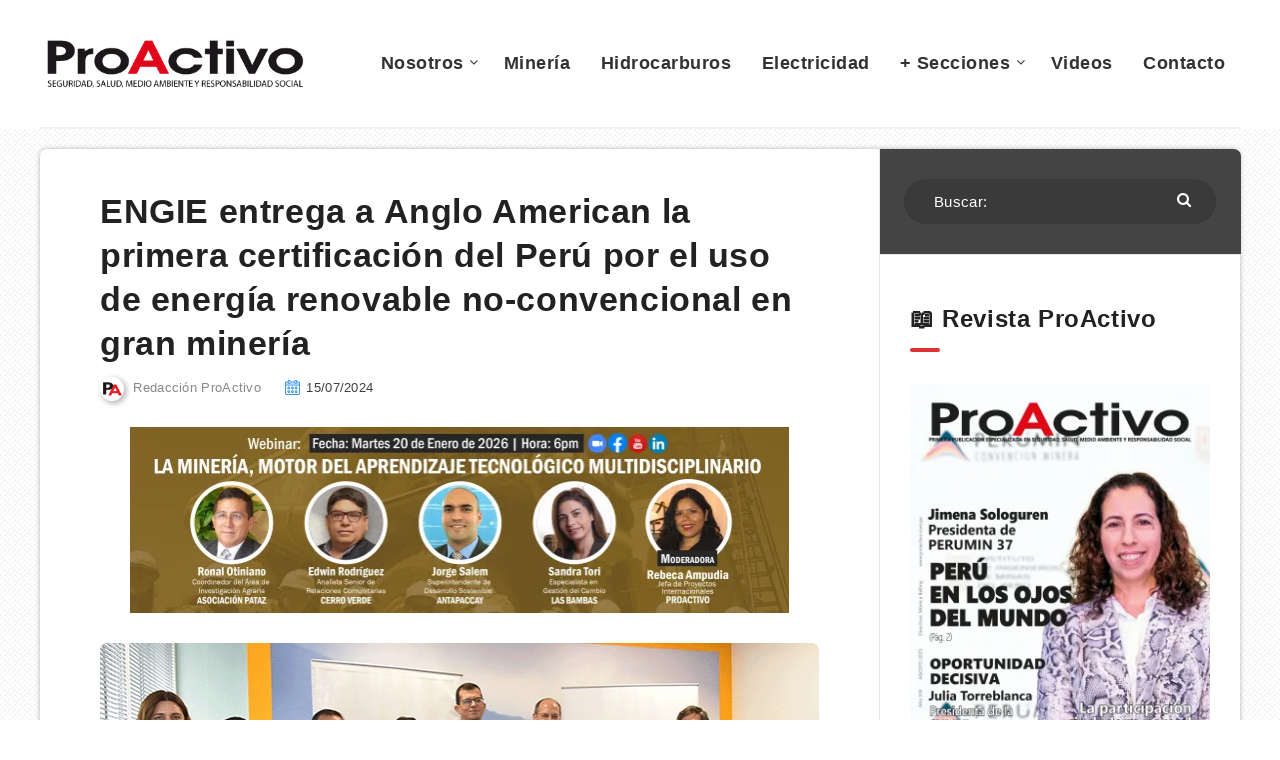

--- FILE ---
content_type: text/html; charset=UTF-8
request_url: https://proactivo.com.pe/engie-entrega-a-anglo-american-la-primera-certificacion-del-peru-por-el-uso-de-energia-renovable-no-convencional-en-gran-mineria/
body_size: 18731
content:
<!-- This page is cached by the Hummingbird Performance plugin v3.5.0 - https://wordpress.org/plugins/hummingbird-performance/. --><!DOCTYPE html>
<html lang="es-PE" prefix="og: http://ogp.me/ns#">
<head>
    <meta charset="UTF-8">
    <meta name="viewport" content="width=device-width, initial-scale=1, maximum-scale=1">
        <meta name='robots' content='index, follow, max-image-preview:large, max-snippet:-1, max-video-preview:-1' />
<!-- Global site tag (gtag.js) - Google Analytics -->
<script async src="https://www.googletagmanager.com/gtag/js?id=UA-13257092-1" type="c160d87c2ce87320956ac61b-text/javascript"></script>
<script type="c160d87c2ce87320956ac61b-text/javascript">
  window.dataLayer = window.dataLayer || [];
  function gtag(){dataLayer.push(arguments);}
  gtag('js', new Date());

  gtag('config', 'UA-13257092-1');
</script>



<meta name="blogarama-site-verification" content="blogarama-0f5e67a7-0a6c-43e6-ae33-eed432b53719">

<!-- start: Estudio Patagon Meta Tags -->
<meta property="description" content="El CEO de Anglo American en Perú, Adolfo Heeren, señaló que “la descarbonización y la transición energética hacia energías que no afecten nuestro medio ambiente, son tareas urgentes en el Perú y el mundo frente al cambio climático. Nos sentimos orgullosos porque Quellaveco abre una nueva era en la sostenibilidad de la industria minera peruana, al ser la primera operación de gran minería que emplea energía renovable en su proceso. Sin embargo, lejos de considerar que nuestra labor está cumplida, nuestro plan es mantener el rumbo para seguir incorporando nuevas oportunidades, tecnologías y procesos, y seguir reduciendo aún más nuestra huella de carbono”."/>
<meta property="og:locale" content="es_PE" />
<meta property="og:title" content="ENGIE entrega a Anglo American la primera certificación del Perú por el uso de energía renovable no-convencional en gran minería - Revista ProActivo"/>
<meta property="og:description" content="El CEO de Anglo American en Perú, Adolfo Heeren, señaló que “la descarbonización y la transición energética hacia energías que no afecten nuestro medio ambiente, son tareas urgentes en el Perú y el mundo frente al cambio climático. Nos sentimos orgullosos porque Quellaveco abre una nueva era en la sostenibilidad de la industria minera peruana, al ser la primera operación de gran minería que emplea energía renovable en su proceso. Sin embargo, lejos de considerar que nuestra labor está cumplida, nuestro plan es mantener el rumbo para seguir incorporando nuevas oportunidades, tecnologías y procesos, y seguir reduciendo aún más nuestra huella de carbono”."/>
<meta property="og:image" content="https://proactivo.com.pe/wp-content/uploads/2024/07/ENGIE-entrega-a-Anglo-American-certificacion-energia-renovable-no-convencional.jpg"/>
<meta property="og:type" content="article"/>
<meta property="og:url" content="https://proactivo.com.pe/engie-entrega-a-anglo-american-la-primera-certificacion-del-peru-por-el-uso-de-energia-renovable-no-convencional-en-gran-mineria/"/>
<meta property="og:site_name" content="Revista ProActivo"/>
<meta property="article:published_time" content="2024-07-15T08:42:03-05:00" />
<meta property="article:modified_time" content="2024-07-15T08:42:03-05:00" />
<meta name="twitter:card" content="summary_large_image" />
<meta name="twitter:description" content="El CEO de Anglo American en Perú, Adolfo Heeren, señaló que “la descarbonización y la transición energética hacia energías que no afecten nuestro medio ambiente, son tareas urgentes en el Perú y el mundo frente al cambio climático. Nos sentimos orgullosos porque Quellaveco abre una nueva era en la sostenibilidad de la industria minera peruana, al ser la primera operación de gran minería que emplea energía renovable en su proceso. Sin embargo, lejos de considerar que nuestra labor está cumplida, nuestro plan es mantener el rumbo para seguir incorporando nuevas oportunidades, tecnologías y procesos, y seguir reduciendo aún más nuestra huella de carbono”." />
<meta name="twitter:title" content="ENGIE entrega a Anglo American la primera certificación del Perú por el uso de energía renovable no-convencional en gran minería - Revista ProActivo" />
<meta name="twitter:image" content="https://proactivo.com.pe/wp-content/uploads/2024/07/ENGIE-entrega-a-Anglo-American-certificacion-energia-renovable-no-convencional.jpg" />
<!-- end: Estudio Patagon Meta Tags -->

	<!-- This site is optimized with the Yoast SEO plugin v18.8 - https://yoast.com/wordpress/plugins/seo/ -->
	<title>ENGIE entrega a Anglo American la primera certificación del Perú por el uso de energía renovable no-convencional en gran minería</title>
	<meta name="description" content="El CEO de Anglo American en Perú, Adolfo Heeren, señaló que “la descarbonización y la transición energética hacia energías que no afecten nuestro medio ambiente, son tareas urgentes en el Perú y el mundo frente al cambio climático. Nos sentimos orgullosos porque Quellaveco abre una nueva era en la sostenibilidad de la industria minera peruana, al ser la primera operación de gran minería que emplea energía renovable en su proceso. Sin embargo, lejos de considerar que nuestra labor está cumplida, nuestro plan es mantener el rumbo para seguir incorporando nuevas oportunidades, tecnologías y procesos, y seguir reduciendo aún más nuestra huella de carbono”." />
	<link rel="canonical" href="https://proactivo.com.pe/engie-entrega-a-anglo-american-la-primera-certificacion-del-peru-por-el-uso-de-energia-renovable-no-convencional-en-gran-mineria/" />
	<meta property="og:locale" content="es_ES" />
	<meta property="og:type" content="article" />
	<meta property="og:title" content="ENGIE entrega a Anglo American la primera certificación del Perú por el uso de energía renovable no-convencional en gran minería" />
	<meta property="og:description" content="El CEO de Anglo American en Perú, Adolfo Heeren, señaló que “la descarbonización y la transición energética hacia energías que no afecten nuestro medio ambiente, son tareas urgentes en el Perú y el mundo frente al cambio climático. Nos sentimos orgullosos porque Quellaveco abre una nueva era en la sostenibilidad de la industria minera peruana, al ser la primera operación de gran minería que emplea energía renovable en su proceso. Sin embargo, lejos de considerar que nuestra labor está cumplida, nuestro plan es mantener el rumbo para seguir incorporando nuevas oportunidades, tecnologías y procesos, y seguir reduciendo aún más nuestra huella de carbono”." />
	<meta property="og:url" content="https://proactivo.com.pe/engie-entrega-a-anglo-american-la-primera-certificacion-del-peru-por-el-uso-de-energia-renovable-no-convencional-en-gran-mineria/" />
	<meta property="og:site_name" content="Revista ProActivo" />
	<meta property="article:publisher" content="https://www.facebook.com/proactivoperu/" />
	<meta property="article:published_time" content="2024-07-15T13:42:03+00:00" />
	<meta property="og:image" content="https://proactivo.com.pe/wp-content/uploads/2024/07/ENGIE-entrega-a-Anglo-American-certificacion-energia-renovable-no-convencional.jpg" />
	<meta property="og:image:width" content="720" />
	<meta property="og:image:height" content="396" />
	<meta property="og:image:type" content="image/jpeg" />
	<meta name="twitter:card" content="summary" />
	<meta name="twitter:creator" content="@proactivoperu" />
	<meta name="twitter:site" content="@proactivoperu" />
	<meta name="twitter:label1" content="Written by" />
	<meta name="twitter:data1" content="Redacción ProActivo" />
	<meta name="twitter:label2" content="Est. reading time" />
	<meta name="twitter:data2" content="3 minutos" />
	<script type="application/ld+json" class="yoast-schema-graph">{"@context":"https://schema.org","@graph":[{"@type":"Organization","@id":"https://proactivo.com.pe/#organization","name":"Revista ProActivo","url":"https://proactivo.com.pe/","sameAs":["https://www.facebook.com/proactivoperu/","https://www.youtube.com/user/revistaproactivo","https://twitter.com/proactivoperu"],"logo":{"@type":"ImageObject","inLanguage":"es-PE","@id":"https://proactivo.com.pe/#/schema/logo/image/","url":"https://proactivo.com.pe/wp-content/uploads/2019/04/Logo-ProActivo.gif","contentUrl":"https://proactivo.com.pe/wp-content/uploads/2019/04/Logo-ProActivo.gif","width":350,"height":66,"caption":"Revista ProActivo"},"image":{"@id":"https://proactivo.com.pe/#/schema/logo/image/"}},{"@type":"WebSite","@id":"https://proactivo.com.pe/#website","url":"https://proactivo.com.pe/","name":"Revista ProActivo","description":"Publicación especializada en Seguridad, Salud, Medio Ambiente y Responsabilidad Social. Directora: Mónica Belling.","publisher":{"@id":"https://proactivo.com.pe/#organization"},"potentialAction":[{"@type":"SearchAction","target":{"@type":"EntryPoint","urlTemplate":"https://proactivo.com.pe/?s={search_term_string}"},"query-input":"required name=search_term_string"}],"inLanguage":"es-PE"},{"@type":"ImageObject","inLanguage":"es-PE","@id":"https://proactivo.com.pe/engie-entrega-a-anglo-american-la-primera-certificacion-del-peru-por-el-uso-de-energia-renovable-no-convencional-en-gran-mineria/#primaryimage","url":"https://proactivo.com.pe/wp-content/uploads/2024/07/ENGIE-entrega-a-Anglo-American-certificacion-energia-renovable-no-convencional.jpg","contentUrl":"https://proactivo.com.pe/wp-content/uploads/2024/07/ENGIE-entrega-a-Anglo-American-certificacion-energia-renovable-no-convencional.jpg","width":720,"height":396,"caption":"ENGIE entrega a Anglo American certificación energía renovable no-convencional"},{"@type":"WebPage","@id":"https://proactivo.com.pe/engie-entrega-a-anglo-american-la-primera-certificacion-del-peru-por-el-uso-de-energia-renovable-no-convencional-en-gran-mineria/#webpage","url":"https://proactivo.com.pe/engie-entrega-a-anglo-american-la-primera-certificacion-del-peru-por-el-uso-de-energia-renovable-no-convencional-en-gran-mineria/","name":"ENGIE entrega a Anglo American la primera certificación del Perú por el uso de energía renovable no-convencional en gran minería","isPartOf":{"@id":"https://proactivo.com.pe/#website"},"primaryImageOfPage":{"@id":"https://proactivo.com.pe/engie-entrega-a-anglo-american-la-primera-certificacion-del-peru-por-el-uso-de-energia-renovable-no-convencional-en-gran-mineria/#primaryimage"},"datePublished":"2024-07-15T13:42:03+00:00","dateModified":"2024-07-15T13:42:03+00:00","description":"El CEO de Anglo American en Perú, Adolfo Heeren, señaló que “la descarbonización y la transición energética hacia energías que no afecten nuestro medio ambiente, son tareas urgentes en el Perú y el mundo frente al cambio climático. Nos sentimos orgullosos porque Quellaveco abre una nueva era en la sostenibilidad de la industria minera peruana, al ser la primera operación de gran minería que emplea energía renovable en su proceso. Sin embargo, lejos de considerar que nuestra labor está cumplida, nuestro plan es mantener el rumbo para seguir incorporando nuevas oportunidades, tecnologías y procesos, y seguir reduciendo aún más nuestra huella de carbono”.","breadcrumb":{"@id":"https://proactivo.com.pe/engie-entrega-a-anglo-american-la-primera-certificacion-del-peru-por-el-uso-de-energia-renovable-no-convencional-en-gran-mineria/#breadcrumb"},"inLanguage":"es-PE","potentialAction":[{"@type":"ReadAction","target":["https://proactivo.com.pe/engie-entrega-a-anglo-american-la-primera-certificacion-del-peru-por-el-uso-de-energia-renovable-no-convencional-en-gran-mineria/"]}]},{"@type":"BreadcrumbList","@id":"https://proactivo.com.pe/engie-entrega-a-anglo-american-la-primera-certificacion-del-peru-por-el-uso-de-energia-renovable-no-convencional-en-gran-mineria/#breadcrumb","itemListElement":[{"@type":"ListItem","position":1,"name":"Portada","item":"https://proactivo.com.pe/"},{"@type":"ListItem","position":2,"name":"ENGIE entrega a Anglo American la primera certificación del Perú por el uso de energía renovable no-convencional en gran minería"}]},{"@type":"Article","@id":"https://proactivo.com.pe/engie-entrega-a-anglo-american-la-primera-certificacion-del-peru-por-el-uso-de-energia-renovable-no-convencional-en-gran-mineria/#article","isPartOf":{"@id":"https://proactivo.com.pe/engie-entrega-a-anglo-american-la-primera-certificacion-del-peru-por-el-uso-de-energia-renovable-no-convencional-en-gran-mineria/#webpage"},"author":{"@id":"https://proactivo.com.pe/#/schema/person/d3ba2ddba52cee40f569a1fa54a6bb1d"},"headline":"ENGIE entrega a Anglo American la primera certificación del Perú por el uso de energía renovable no-convencional en gran minería","datePublished":"2024-07-15T13:42:03+00:00","dateModified":"2024-07-15T13:42:03+00:00","mainEntityOfPage":{"@id":"https://proactivo.com.pe/engie-entrega-a-anglo-american-la-primera-certificacion-del-peru-por-el-uso-de-energia-renovable-no-convencional-en-gran-mineria/#webpage"},"wordCount":490,"commentCount":0,"publisher":{"@id":"https://proactivo.com.pe/#organization"},"image":{"@id":"https://proactivo.com.pe/engie-entrega-a-anglo-american-la-primera-certificacion-del-peru-por-el-uso-de-energia-renovable-no-convencional-en-gran-mineria/#primaryimage"},"thumbnailUrl":"https://proactivo.com.pe/wp-content/uploads/2024/07/ENGIE-entrega-a-Anglo-American-certificacion-energia-renovable-no-convencional.jpg","keywords":["Anglo American","energía renovable","Engie","Quellaveco"],"articleSection":["Minería"],"inLanguage":"es-PE","potentialAction":[{"@type":"CommentAction","name":"Comment","target":["https://proactivo.com.pe/engie-entrega-a-anglo-american-la-primera-certificacion-del-peru-por-el-uso-de-energia-renovable-no-convencional-en-gran-mineria/#respond"]}]},{"@type":"Person","@id":"https://proactivo.com.pe/#/schema/person/d3ba2ddba52cee40f569a1fa54a6bb1d","name":"Redacción ProActivo","image":{"@type":"ImageObject","inLanguage":"es-PE","@id":"https://proactivo.com.pe/#/schema/person/image/","url":"https://secure.gravatar.com/avatar/12084f8417b617da546449c1b4ece9d6?s=96&d=mm&r=g","contentUrl":"https://secure.gravatar.com/avatar/12084f8417b617da546449c1b4ece9d6?s=96&d=mm&r=g","caption":"Redacción ProActivo"},"description":"Email: redaccion@proactivoperu.com","url":"https://proactivo.com.pe/author/redaccion/"}]}</script>
	<!-- / Yoast SEO plugin. -->


<link rel='dns-prefetch' href='//fonts.googleapis.com' />
<link rel='dns-prefetch' href='//fonts.gstatic.com' />
<link rel='dns-prefetch' href='//ajax.googleapis.com' />
<link rel='dns-prefetch' href='//apis.google.com' />
<link rel='dns-prefetch' href='//google-analytics.com' />
<link rel='dns-prefetch' href='//www.google-analytics.com' />
<link rel='dns-prefetch' href='//ssl.google-analytics.com' />
<link rel='dns-prefetch' href='//youtube.com' />
<link rel='dns-prefetch' href='//s.gravatar.com' />
<link href='https://fonts.gstatic.com' crossorigin='' rel='preconnect' />
<link rel='preconnect' href='https://fonts.googleapis.com' />
<link href='//cdn.google.com' rel='preconnect' />
<link href='//fonts.static.com' rel='preconnect' />
<link href='//apis.google.com' rel='preconnect' />
<link rel="alternate" type="application/rss+xml" title="Revista ProActivo &raquo; Feed" href="https://proactivo.com.pe/feed/" />
<link rel="alternate" type="application/rss+xml" title="Revista ProActivo &raquo; Feed de comentarios" href="https://proactivo.com.pe/comments/feed/" />
<link rel="alternate" type="application/rss+xml" title="Revista ProActivo &raquo; ENGIE entrega a Anglo American la primera certificación del Perú por el uso de energía renovable no-convencional en gran minería Feed de comentarios" href="https://proactivo.com.pe/engie-entrega-a-anglo-american-la-primera-certificacion-del-peru-por-el-uso-de-energia-renovable-no-convencional-en-gran-mineria/feed/" />
<link rel='stylesheet' id='wp-block-library-css'  href='https://proactivo.com.pe/wp-includes/css/dist/block-library/style.min.css' type='text/css' media='all' />
<link rel='stylesheet' id='redux-extendify-styles-css'  href='https://proactivo.com.pe/wp-content/uploads/hummingbird-assets/c7cf5782dc5f38751da8b0af071633f0.css' type='text/css' media='all' />
<style id='wpxpo-global-style-inline-css' type='text/css'>
:root {
			--preset-color1: #00ADB5;
			--preset-color2: #F08A5D;
			--preset-color3: #B83B5E;
			--preset-color4: #B83B5E;
			--preset-color5: #71C9CE;
			--preset-color6: #F38181;
			--preset-color7: #FF2E63;
			--preset-color8: #EEEEEE;
			--preset-color9: #F9ED69;
			}
</style>
<link rel='stylesheet' id='epcl-theme-css'  href='https://proactivo.com.pe/wp-content/themes/reco/assets/dist/style.min.css' type='text/css' media='all' />
<link rel='stylesheet' id='plugins-css'  href='https://proactivo.com.pe/wp-content/themes/reco/assets/dist/plugins.min.css' type='text/css' media='all' />
<style id='plugins-inline-css' type='text/css'>
body{ background: url(https://proactivo.com.pe/wp-content/uploads/2022/07/bg.png) repeat; }.author-meta a, .pagination div.nav a, div.text a:not([class]), button:hover, .button.outline, .pagination div.nav a, section.widget_epcl_tweets p a, .widget_archive ul li span, .widget_categories ul li span, #single #comments nav.pagination a:hover, div.epcl-download a, a:hover, section.widget_epcl_tweets p a, input[type=submit]:hover, div.text .wp-block-categories li span, div.text .wp-block-categories li a:hover, div.text .wp-block-archives li span, div.text .wp-block-archives li a:hover, div.text .wp-block-archives li a:hover, div.text .wp-block-categories li a:hover, div.text .wp-block-latest-posts li a:hover, .woocommerce button.button:hover, .woocommerce.widget_product_categories ul li span, .woocommerce.widget_layered_nav ul li span, .woocommerce .pagination div.nav a, .epcl-button:hover, .woocommerce .product_meta>span a, .woocommerce a.button:hover, .woocommerce .woocommerce-MyAccount-navigation ul li.is-active a, .woocommerce .woocommerce-MyAccount-navigation ul li a:hover, .woocommerce table.shop_table td a:hover, .woocommerce .woocommerce-breadcrumb a:hover, div.text .epcl-button:hover{ 
            color: #444444; }#single .share-buttons .permalink .copy svg{ 
            fill: #444444; }div.filters, #footer .widgets, .pagination div.nav>span, .pagination div.nav a:hover, .widget_search, #author, button, input[type=submit]:hover, .button.outline:hover, .widget .nice-select:hover, .nice-select.open, .widget .nice-select:focus, div.epcl-download a:hover, input[type=submit], .button.outline:hover, #single #comments nav.pagination a, #single section.related article .button, #footer .subscribe form .submit, .slick-arrow, .slick-arrow:hover, .widget .nice-select, div.text blockquote:before, #search-lightbox .search-wrapper, .woocommerce.widget_price_filter .ui-slider .ui-slider-range, .woocommerce.widget_price_filter .ui-slider .ui-slider-handle, .woocommerce button.button, .woocommerce .pagination div.nav a:hover, .epcl-button, .woocommerce a.button{ 
            background-color: #444444; }select.custom-select, #single #comments .comment .outline.comment-reply-link, button:hover, .button.outline, .pagination div.nav a, input[type=submit], .button, .widget .nice-select, .widget .nice-select:hover, input[type=submit]:hover, .pagination div.nav a:hover, div.epcl-download a, div.epcl-download a:hover, #single #comments nav.pagination a:hover, .widget .nice-select:focus, .woocommerce button.button:hover, .woocommerce .pagination div.nav a, .woocommerce .pagination div.nav a:hover, .epcl-button:hover, .woocommerce a.button:hover{ 
            border-color: #444444; }a:hover, .author-meta a:hover, div.text a:hover, div.text a:not([class]):hover, #header nav ul.menu li.current-menu-item>a, #header nav ul.menu li a:hover, #header nav ul.menu li.current-menu-ancestor>a, #header nav ul.menu li.current-menu-item>a, #header nav ul.menu li a:hover, #search-lightbox .title span{ 
            color: #DD3333; }.widget_tag_cloud a, .widget_tag_cloud span, div.tags a, div.tags span, #page-404 div.not-found, .button:hover, .pace .pace-progress, .title.bordered:after, div.text .wp-block-quote:before, div.text .wp-block-pullquote:after, div.text .wp-block-pullquote:before{ 
            background-color: #DD3333; }#single #comments .comment .bordered.comment-author:after, .wpcf7 label.bordered:after{ 
            border-color: #DD3333; }.pace .pace-activity{
            border-top-color: #DD3333; border-left-color: #DD3333; }body, div.text, div.text .wp-block-archives li a, div.text .wp-block-categories li a, div.text .wp-block-latest-posts li a, .woocommerce #reviews #comments ol.commentlist li .comment-text p.meta, .woocommerce .woocommerce-breadcrumb, .woocommerce .woocommerce-breadcrumb a{ 
            color: #000000; }div.meta, div.meta a.comments, .author-meta a .author-count, .widget_epcl_featured_category .item time, .widget_epcl_posts_thumbs .item time, .widget_epcl_related_articles .item time, .widget_recent_entries .post-date, section.widget_epcl_tweets p small{ 
            color: #3f3f3f; }div.meta a.comments:hover{ 
            color: #000000; }#header{ 
            background-color: #FFFFFF; }#header nav ul.menu > li > a, #header nav ul.menu li.menu-item-has-children:after, .epcl-breadcrumbs, .epcl-breadcrumbs a{ 
            color: #333333; }#header nav ul.menu > li > a:hover, .epcl-breadcrumbs a:hover{ 
            color: #D90000; }#header nav ul.menu li.current-menu-ancestor>a, #header nav ul.menu li.current-menu-item>a{ 
            color: #D90000; }#header nav ul.sub-menu li.current-menu-item a{ 
            color: #D90000; }#header nav ul.sub-menu{ 
            background: #FFFFFF !important; }@media screen and (max-width: 980px){ #header nav { 
            background: #FFFFFF !important; } }#header div.menu-mobile i, .epcl-search-button{ 
            color: #D90000; }::selection{ background-color: #444444; }::selection{ color: #FFFFFF; }.content, .pagination, div.epcl-share{ 
            background-color: #FFFFFF; }div.articles article div.border, div.articles .separator{ 
            background: #E5E5E5; }div.articles article, .pagination, aside:before, div.left-content, aside .widget, #single .share-buttons, .section.bordered, .widget_archive ul>li, .widget_categories ul>li, .widget_meta ul>li, .widget_nav_menu ul>li, .widget_pages ul>li, .widget_recent_comments ul>li, .widget_recent_entries ul>li, .widget_rss ul>li, .widget_archive ul>li ul.children, .widget_archive ul>li ul.sub-menu, .widget_categories ul>li ul.children, .widget_categories ul>li ul.sub-menu, .widget_meta ul>li ul.children, .widget_meta ul>li ul.sub-menu, .widget_nav_menu ul>li ul.children, .widget_nav_menu ul>li ul.sub-menu, .widget_pages ul>li ul.children, .widget_pages ul>li ul.sub-menu, .widget_recent_comments ul>li ul.children, .widget_recent_comments ul>li ul.sub-menu, .widget_recent_entries ul>li ul.children, .widget_recent_entries ul>li ul.sub-menu, .widget_rss ul>li ul.children, .widget_rss ul>li ul.sub-menu, .widget_calendar table td{ 
            border-color: #E5E5E5; }.gradient-effect a{
            background: -webkit-gradient(linear, left top, right top, from(#444444), to(#FFD012));
            background: linear-gradient(to right, #444444 0%, #FFD012 100%);
            background-size: 0px 4px;
            background-repeat: no-repeat;
            background-position: left 87%;
        }
        .module-wrapper .counter .title{ 
            color: #FFFFFF; }a, div.text a:not([class]), .widget a, section.widget_epcl_tweets p a, .author-meta a, .woocommerce table.shop_table td a, .woocommerce .woocommerce-MyAccount-navigation ul li a, .woocommerce .product_meta>span a{ 
            color: #0070E0; }a:hover, div.text a:not([class]):hover, .widget a:hover, section.widget_epcl_tweets p a:hover, .author-meta a:hover, .gradient-effect a:hover, .woocommerce table.shop_table td a:hover, .woocommerce .woocommerce-MyAccount-navigation ul li.is-active a, .woocommerce .woocommerce-MyAccount-navigation ul li a:hover, .woocommerce .product_meta>span a:hover{ 
            color: #DD3333; }.button, .epcl-button, .slick-arrow, .slick-arrow:hover, .pagination div.nav>span, .woocommerce a.button, .woocommerce button.button{ 
            background-color: #D90000; }.button.outline, div.epcl-download a, .pagination div.nav a, .epcl-button:hover, .woocommerce a.button:hover, .woocommerce button.button:hover{ 
            color: #D90000;
            border-color: #D90000; }.button.outline:hover, div.download a:hover, .pagination div.nav a:hover{ 
            border-color: #D90000; 
            background-color: #D90000; }.button.outline:hover, div.epcl-download a:hover, .pagination div.nav>span, .pagination div.nav a:hover{ 
            color: #FFFFFF !important; }.widget_tag_cloud a:hover, div.tags a:hover, .woocommerce.widget_product_tag_cloud a:hover{ 
            color: #FFFFFF; }.widget_tag_cloud a, .widget_tag_cloud span, div.tags a, div.tags span, .woocommerce.widget_product_tag_cloud a{ 
            background-color: #0070E0; }#sidebar{ 
            background-color: #FFFFFF; }#sidebar .widget a:hover{ 
            color: #D90000; }input[type=email], input[type=number], input[type=password], input[type=tel], input[type=text], input[type=url], textarea, .woocommerce .select2-container--default .select2-selection--single, select{ 
            background: #F2F2F2; }input[type=email], input[type=number], input[type=password], input[type=tel], input[type=text], input[type=url], textarea, select{ 
            border-color: #F2F2F2; }input[type=email]:focus, input[type=number]:focus, input[type=password]:focus, input[type=tel]:focus, input[type=text]:focus, input[type=url]:focus, textarea:focus, select:focus{ 
            border-color: #F2F2F2; }.widget .nice-select{ 
            color: #FFFFFF !important; }.widget .nice-select:after{ 
            border-bottom-color: #FFFFFF; 
            border-right-color: #FFFFFF; }input[type=submit]{ 
            color: #FFFFFF; }#footer .widgets, #footer .widget_archive ul li span, #footer .widget_categories ul li span{ 
            color: #444444; }#footer .widgets a{ 
            color: #FFFFFF; }#footer .widgets a:hover{ 
            color: #FFFFFF; }#footer .widget .widget-title{ 
            color: #FFFFFF; }#footer .logo a{ 
            color: #FFFFFF; }#footer .published{ 
            color: #444444; }#footer .published a{ 
            color: #FFFFFF; }body, .epcl-button, .pagination div.nav a, .pagination div.nav>span, div.epcl-download a, input[type=text], input[type=password], input[type=email], input[type=tel], input[type=submit], input[type=url], textarea, select, select.custom-select, button, label, .wpcf7 label, #header nav ul.sub-menu li a, .nice-select .list li, .woocommerce button.button, .woocommerce a.button{ font-family: Arial, Helvetica, sans-serif; }.nice-select, .button, div.epcl-download a, .title, div.text h1, div.text h2, div.text h3, div.text h4, div.text h5, div.text h6, #header nav ul.menu > li > a{ font-family: Arial, Helvetica, sans-serif; }aside .widget .widget-title, aside .title, .widget_rss a, aside .nice-select{ font-family: Arial, Helvetica, sans-serif; }aside .widget, aside .nice-select li{ font-family: Arial, Helvetica, sans-serif; }#footer .widget .widget-title, #footer .title,  #footer .widget_rss a, #footer .nice-select{ font-family: Arial, Helvetica, sans-serif; }#footer .widget, #footer .nice-select li{ font-family: Arial, Helvetica, sans-serif; }div.text{ font-size: 16px; }div.text h2{ font-size: 24px; }div.text h3{ font-size: 22px; }div.meta a.comments{ display: none !important; }#single.standard .featured-image{ display: none !important; }#archives .module-wrapper.no-counter, #home .module-wrapper.no-counter {
    margin-top: 20px;
}

#single .center.content {
    margin-top: 20px;
}

#page .center.content.fullcover {
    margin-top: 20px;
}

#text-33 .widget.widget_text {
    padding: 10px 0px 10px;
}

#header .div.menu-wrapper {
    padding: 5px 0 0;
}




.youtube-lazy {
    position: relative;
    padding-bottom: 56.25%; /* 16:9 */
    background: #000;
    cursor: pointer;
}
.youtube-lazy .play-button {
    position: absolute;
    top: 50%;
    left: 50%;
    transform: translate(-50%, -50%);
    width: 68px;
    height: 48px;
    background: url('play-button.svg') no-repeat;
}
</style>
<link rel='stylesheet' id='__EPYT__style-css'  href='https://proactivo.com.pe/wp-content/plugins/_youtube-embed-plus%2013/styles/ytprefs.min.css' type='text/css' media='all' />
<style id='__EPYT__style-inline-css' type='text/css'>

                .epyt-gallery-thumb {
                        width: 33.333%;
                }
                
</style>
<link rel='stylesheet' id='reco-child-css-css'  href='https://proactivo.com.pe/wp-content/themes/reco-child/style.css' type='text/css' media='all' />
<script type="c160d87c2ce87320956ac61b-text/javascript" src='https://proactivo.com.pe/wp-includes/js/jquery/jquery.min.js' id='jquery-core-js'></script>
<script type="c160d87c2ce87320956ac61b-text/javascript" src='https://proactivo.com.pe/wp-includes/js/jquery/jquery-migrate.min.js' id='jquery-migrate-js'></script>
<script type="c160d87c2ce87320956ac61b-text/javascript" id='__ytprefs__-js-extra'>
/* <![CDATA[ */
var _EPYT_ = {"ajaxurl":"https:\/\/proactivo.com.pe\/wp-admin\/admin-ajax.php","security":"eb0004e411","gallery_scrolloffset":"20","eppathtoscripts":"https:\/\/proactivo.com.pe\/wp-content\/plugins\/_youtube-embed-plus 13\/scripts\/","eppath":"https:\/\/proactivo.com.pe\/wp-content\/plugins\/_youtube-embed-plus 13\/","epresponsiveselector":"[\"iframe[src*='youtube.com']\",\"iframe[src*='youtube-nocookie.com']\",\"iframe[data-ep-src*='youtube.com']\",\"iframe[data-ep-src*='youtube-nocookie.com']\",\"iframe[data-ep-gallerysrc*='youtube.com']\"]","epdovol":"1","version":"14.2.3","evselector":"iframe.__youtube_prefs__[src], iframe[src*=\"youtube.com\/embed\/\"], iframe[src*=\"youtube-nocookie.com\/embed\/\"]","ajax_compat":"1","ytapi_load":"light","stopMobileBuffer":"1","vi_active":"","vi_js_posttypes":null};
/* ]]> */
</script>
<script type="c160d87c2ce87320956ac61b-text/javascript" src='https://proactivo.com.pe/wp-content/plugins/_youtube-embed-plus%2013/scripts/ytprefs.min.js' id='__ytprefs__-js'></script>
<link rel="https://api.w.org/" href="https://proactivo.com.pe/wp-json/" /><link rel="alternate" type="application/json" href="https://proactivo.com.pe/wp-json/wp/v2/posts/720528" /><link rel="EditURI" type="application/rsd+xml" title="RSD" href="https://proactivo.com.pe/xmlrpc.php?rsd" />
<link rel="wlwmanifest" type="application/wlwmanifest+xml" href="https://proactivo.com.pe/wp-includes/wlwmanifest.xml" /> 
<meta name="generator" content="WordPress 5.8.12" />
<link rel='shortlink' href='https://proactivo.com.pe/?p=720528' />
<link rel="alternate" type="application/json+oembed" href="https://proactivo.com.pe/wp-json/oembed/1.0/embed?url=https%3A%2F%2Fproactivo.com.pe%2Fengie-entrega-a-anglo-american-la-primera-certificacion-del-peru-por-el-uso-de-energia-renovable-no-convencional-en-gran-mineria%2F" />
<link rel="alternate" type="text/xml+oembed" href="https://proactivo.com.pe/wp-json/oembed/1.0/embed?url=https%3A%2F%2Fproactivo.com.pe%2Fengie-entrega-a-anglo-american-la-primera-certificacion-del-peru-por-el-uso-de-energia-renovable-no-convencional-en-gran-mineria%2F&#038;format=xml" />
<meta name="generator" content="Redux 4.4.14" /><meta property="og:site_name" content="Revista ProActivo"/><meta property="og:url" content="https://proactivo.com.pe/engie-entrega-a-anglo-american-la-primera-certificacion-del-peru-por-el-uso-de-energia-renovable-no-convencional-en-gran-mineria/"/><meta property="og:title" content="ENGIE entrega a Anglo American la primera certificación del Perú por el uso de energía renovable no-convencional en gran minería"/><meta property="og:description" content="El CEO de Anglo American en Perú, Adolfo Heeren, señaló que “la descarbonización y la transición energética hacia energías que no afecten nuestro medio ambiente, son tareas urgentes en el Perú y el mundo frente al cambio climático. Nos sentimos orgullosos porque Quellaveco abre una nueva era en la sostenibilidad de la industria minera peruana, al ser la primera operación de gran minería que emplea energía renovable en su proceso. Sin embargo, lejos de considerar que nuestra labor está cumplida, nuestro plan es mantener el rumbo para seguir incorporando nuevas oportunidades, tecnologías y procesos, y seguir reduciendo aún más nuestra huella de carbono”."/><meta property="og:image" content="https://proactivo.com.pe/wp-content/uploads/2024/07/ENGIE-entrega-a-Anglo-American-certificacion-energia-renovable-no-convencional.jpg"/><script type="c160d87c2ce87320956ac61b-text/javascript">
            WP_VIDEO_LIGHTBOX_VERSION="1.9.12";
            WP_VID_LIGHTBOX_URL="https://proactivo.com.pe/wp-content/plugins/wp-video-lightbox";
                        function wpvl_paramReplace(name, string, value) {
                // Find the param with regex
                // Grab the first character in the returned string (should be ? or &)
                // Replace our href string with our new value, passing on the name and delimeter

                var re = new RegExp("[\?&]" + name + "=([^&#]*)");
                var matches = re.exec(string);
                var newString;

                if (matches === null) {
                    // if there are no params, append the parameter
                    newString = string + '?' + name + '=' + value;
                } else {
                    var delimeter = matches[0].charAt(0);
                    newString = string.replace(re, delimeter + name + "=" + value);
                }
                return newString;
            }
            </script><link rel="preload" as="image" href="https://lcp.jpg" fetchpriority="high"><link rel="icon" href="https://proactivo.com.pe/wp-content/uploads/2019/04/proactivo_pa_isotipo.png" sizes="32x32" />
<link rel="icon" href="https://proactivo.com.pe/wp-content/uploads/2019/04/proactivo_pa_isotipo.png" sizes="192x192" />
<link rel="apple-touch-icon" href="https://proactivo.com.pe/wp-content/uploads/2019/04/proactivo_pa_isotipo.png" />
<meta name="msapplication-TileImage" content="https://proactivo.com.pe/wp-content/uploads/2019/04/proactivo_pa_isotipo.png" />
<link rel="preload" as="style" href="/wp-includes/css/dist/block-library/style.min.css"><link rel="preload" as="style" href="https://proactivo.com.pe/wp-content/themes/reco/assets/dist/style.min.css"><link rel="preload" as="style" href="https://proactivo.com.pe/wp-content/themes/reco/assets/dist/plugins.min.css"><link rel="preload" as="style" href="https://proactivo.com.pe/wp-content/themes/reco-child/style.css"><link rel="preload" as="script" href="/wp-includes/js/jquery/jquery.min.js"><link rel="preload" as="script" href="/wp-includes/js/jquery/jquery-migrate.min.js"></head>
<body class="post-template-default single single-post postid-720528 single-format-standard  pattern bg-image  enable-lazy-adsense  mobile-fullwidth">
    <svg xmlns="http://www.w3.org/2000/svg" xmlns:xlink="http://www.w3.org/1999/xlink" style="display: none;">

	<symbol id="clock" viewBox="0 0 512 512">
		<path d="M347.216,301.211l-71.387-53.54V138.609c0-10.966-8.864-19.83-19.83-19.83c-10.966,0-19.83,8.864-19.83,19.83v118.978    c0,6.246,2.935,12.136,7.932,15.864l79.318,59.489c3.569,2.677,7.734,3.966,11.878,3.966c6.048,0,11.997-2.717,15.884-7.952    C357.766,320.208,355.981,307.775,347.216,301.211z"></path>
		<path d="M256,0C114.833,0,0,114.833,0,256s114.833,256,256,256s256-114.833,256-256S397.167,0,256,0z M256,472.341    c-119.275,0-216.341-97.066-216.341-216.341S136.725,39.659,256,39.659c119.295,0,216.341,97.066,216.341,216.341    S375.275,472.341,256,472.341z"></path>
	</symbol>

    <symbol id="comments-old" viewBox="0 0 31 31">
        <path d="M29.833,22.545c-0.034-0.028-0.075-0.044-0.112-0.068c-0.043-0.041-0.078-0.087-0.125-0.125l-2.187-1.774
		c2.356-1.741,3.774-4.021,3.774-6.558c0-5.591-6.849-9.97-15.592-9.97C6.849,4.05,0,8.43,0,14.02c0,2.94,1.937,5.649,5.351,7.534
		l-2.19,5.385l1.331,0.133c0.414,0.043,0.812,0.062,1.197,0.062c3.585,0,5.955-1.692,7.384-3.272
		c0.83,0.086,1.675,0.129,2.519,0.129c2.286,0,4.438-0.306,6.375-0.849l4.215,3.419c0.049,0.04,0.104,0.071,0.155,0.105
		c0.028,0.029,0.05,0.062,0.082,0.087c0.245,0.198,0.562,0.272,0.896,0.241c0.041,0.004,0.082,0.011,0.125,0.011
		c0.582,0,1.162-0.252,1.556-0.737l0.894-1.102c0.426-0.525,0.536-1.203,0.364-1.811C30.212,23.029,30.075,22.742,29.833,22.545z
		 M15.595,21.99c-0.944,0-1.888-0.058-2.806-0.172l-0.548-0.069l-0.35,0.427c-1.528,1.866-3.488,2.857-5.831,2.951l1.845-4.536
		l-0.848-0.407c-3.213-1.544-5.055-3.79-5.055-6.163c0-4.32,6.224-7.97,13.592-7.97c7.367,0,13.593,3.651,13.593,7.971
		c0,1.976-1.312,3.806-3.431,5.216l-7.153-5.806l-1.185-0.961c-0.088-0.093-0.188-0.179-0.31-0.252l-0.06-0.048l-0.009,0.011
		c-0.096-0.052-0.198-0.1-0.312-0.137l-5.011-1.632c-0.223-0.073-0.416-0.107-0.578-0.107c-0.598,0-0.758,0.47-0.326,1.221
		l2.629,4.567c0.06,0.104,0.13,0.192,0.2,0.276l-0.007,0.009l0.034,0.028c0.111,0.125,0.233,0.22,0.362,0.293l1.61,1.308
		l4.346,3.528C18.602,21.826,17.126,21.99,15.595,21.99z M15.701,16.275l0.28-0.345l6.191,5.024c-0.238,0.08-0.486,0.15-0.734,0.223
		l-5.871-4.766C15.612,16.367,15.658,16.328,15.701,16.275z M15.343,14.276l-1.049,1.292l-2.312-4.017l4.407,1.436l-0.599,0.738
		L15.343,14.276z M23.93,23.199l-0.603-0.489c0.233-0.083,0.46-0.173,0.685-0.263l0.318,0.259L23.93,23.199z M27.436,23.176
		l-0.894,1.103c-0.229,0.283-0.383,0.596-0.472,0.904l-1.484-1.205l2.154-2.654l1.484,1.205
		C27.939,22.678,27.666,22.892,27.436,23.176z"/>
    </symbol>

    <symbol id="copy" viewBox="0 0 488.3 488.3">
        <g>
            <path d="M314.25,85.4h-227c-21.3,0-38.6,17.3-38.6,38.6v325.7c0,21.3,17.3,38.6,38.6,38.6h227c21.3,0,38.6-17.3,38.6-38.6V124
                C352.75,102.7,335.45,85.4,314.25,85.4z M325.75,449.6c0,6.4-5.2,11.6-11.6,11.6h-227c-6.4,0-11.6-5.2-11.6-11.6V124
                c0-6.4,5.2-11.6,11.6-11.6h227c6.4,0,11.6,5.2,11.6,11.6V449.6z"/>
            <path d="M401.05,0h-227c-21.3,0-38.6,17.3-38.6,38.6c0,7.5,6,13.5,13.5,13.5s13.5-6,13.5-13.5c0-6.4,5.2-11.6,11.6-11.6h227
                c6.4,0,11.6,5.2,11.6,11.6v325.7c0,6.4-5.2,11.6-11.6,11.6c-7.5,0-13.5,6-13.5,13.5s6,13.5,13.5,13.5c21.3,0,38.6-17.3,38.6-38.6
                V38.6C439.65,17.3,422.35,0,401.05,0z"/>
        </g>
    </symbol>

    <symbol id="download" viewBox="0 -15 512 511">
    <path d="m400.5625 144.59375h-.945312c-9.101563-79.101562-80.605469-135.847656-159.707032-126.742188-66.566406 7.660157-119.085937 60.175782-126.746094 126.742188h-.941406c-53.085937 0-96.117187 43.03125-96.117187 96.117188 0 53.082031 43.03125 96.113281 96.117187 96.113281h288.339844c53.085938 0 96.117188-43.03125 96.117188-96.113281 0-53.085938-43.035157-96.117188-96.117188-96.117188zm0 0" fill="#bddbff"/><g fill="#3d9ae2"><path d="m413.492188 129.410156c-17.292969-86.765625-101.648438-143.082031-188.414063-125.789062-63.460937 12.648437-113.082031 62.238281-125.769531 125.691406-61.519532 7.089844-105.648438 62.707031-98.5625 124.230469 6.523437 56.621093 54.480468 99.339843 111.476562 99.300781h80.09375c8.847656 0 16.019532-7.171875 16.019532-16.019531 0-8.847657-7.171876-16.019531-16.019532-16.019531h-80.09375c-44.238281-.261719-79.886718-36.332032-79.625-80.566407.261719-44.238281 36.332032-79.886719 80.566406-79.625 8.167969 0 15.027344-6.140625 15.925782-14.257812 8.132812-70.304688 71.722656-120.707031 142.03125-112.574219 59.109375 6.835938 105.738281 53.464844 112.574218 112.574219 1.34375 8.261719 8.5 14.3125 16.867188 14.257812 44.238281 0 80.097656 35.859375 80.097656 80.097657 0 44.234374-35.859375 80.09375-80.097656 80.09375h-80.09375c-8.847656 0-16.019531 7.171874-16.019531 16.019531 0 8.847656 7.171875 16.019531 16.019531 16.019531h80.09375c61.929688-.386719 111.820312-50.902344 111.433594-112.828125-.347656-56.394531-42.527344-103.753906-98.503906-110.605469zm0 0"/><path d="m313.019531 385.679688-40.609375 40.625v-201.613282c0-8.847656-7.171875-16.019531-16.019531-16.019531-8.84375 0-16.015625 7.171875-16.015625 16.019531v201.613282l-40.609375-40.625c-6.144531-6.363282-16.289063-6.539063-22.652344-.390626-6.363281 6.144532-6.539062 16.285157-.394531 22.648438.128906.132812.261719.265625.394531.394531l67.9375 67.953125c1.480469 1.480469 3.238281 2.65625 5.175781 3.460938 3.941407 1.664062 8.390626 1.664062 12.332032 0 1.9375-.804688 3.695312-1.980469 5.175781-3.460938l67.9375-67.953125c6.363281-6.144531 6.539063-16.285156.394531-22.652343-6.148437-6.363282-16.289062-6.539063-22.652344-.390626-.132812.128907-.265624.257813-.394531.390626zm0 0" fill="#3e3d42"/></g>

    </symbol>

    <symbol id="comments-2" viewBox="1 -31 511.99999 511">
    <path d="m464 16.5h-416c-17.671875 0-32 14.328125-32 32v256c0 17.671875 14.328125 32 32 32h80v96l96-96h240c17.675781 0 32-14.328125 32-32v-256c0-17.671875-14.328125-32-32-32zm0 0" fill="#ffe477"/><path d="m128 448.5c-8.835938 0-16-7.164062-16-16v-80h-64c-26.511719 0-48-21.492188-48-48v-256c0-26.511719 21.488281-48 48-48h416c26.511719 0 48 21.488281 48 48v256c0 26.507812-21.488281 48-48 48h-233.375l-91.3125 91.3125c-3 3-7.070312 4.6875-11.3125 4.6875zm-80-416c-8.835938 0-16 7.164062-16 16v256c0 8.835938 7.164062 16 16 16h80c8.835938 0 16 7.164062 16 16v57.375l68.6875-68.6875c3-3 7.070312-4.6875 11.3125-4.6875h240c8.835938 0 16-7.164062 16-16v-256c0-8.835938-7.164062-16-16-16zm0 0" fill="#3e3d42"/>

    </symbol>

    <symbol id="calendar" viewBox="1 1 511.99999 511.99999">
    <g fill="#bddbff"><path d="m464 64h-64v32c0 8.835938-7.164062 16-16 16h-32c-8.835938 0-16-7.164062-16-16v-32h-160v32c0 8.835938-7.164062 16-16 16h-32c-8.835938 0-16-7.164062-16-16v-32h-64c-17.652344.054688-31.949219 14.347656-32 32v80h480v-80c-.054688-17.652344-14.347656-31.945312-32-32zm0 0"/><path d="m160 272c0 17.671875-14.328125 32-32 32s-32-14.328125-32-32 14.328125-32 32-32 32 14.328125 32 32zm0 0"/><path d="m416 272c0 17.671875-14.328125 32-32 32s-32-14.328125-32-32 14.328125-32 32-32 32 14.328125 32 32zm0 0"/><path d="m288 272c0 17.671875-14.328125 32-32 32s-32-14.328125-32-32 14.328125-32 32-32 32 14.328125 32 32zm0 0"/><path d="m160 400c0 17.671875-14.328125 32-32 32s-32-14.328125-32-32 14.328125-32 32-32 32 14.328125 32 32zm0 0"/><path d="m416 400c0 17.671875-14.328125 32-32 32s-32-14.328125-32-32 14.328125-32 32-32 32 14.328125 32 32zm0 0"/><path d="m288 400c0 17.671875-14.328125 32-32 32s-32-14.328125-32-32 14.328125-32 32-32 32 14.328125 32 32zm0 0"/></g><path d="m464 48h-48v-16c0-17.671875-14.328125-32-32-32h-32c-17.671875 0-32 14.328125-32 32v16h-128v-16c0-17.671875-14.328125-32-32-32h-32c-17.671875 0-32 14.328125-32 32v16h-48c-26.507812 0-48 21.488281-48 48v368c0 26.507812 21.492188 48 48 48h416c26.507812 0 48-21.492188 48-48v-368c0-26.511719-21.492188-48-48-48zm-112-16h32v64h-32zm-224 0h32v64h-32zm-80 48h48v16c0 17.671875 14.328125 32 32 32h32c17.671875 0 32-14.324219 32-32v-16h128v16c0 17.671875 14.328125 32 32 32h32c17.671875 0 32-14.324219 32-32v-16h48c8.835938 0 16 7.164062 16 16v64h-448v-64c0-8.835938 7.164062-16 16-16zm416 400h-416c-8.835938 0-16-7.164062-16-16v-272h448v272c0 8.835938-7.164062 16-16 16zm0 0" fill="#3d9ae2"/><path d="m128 224c-26.507812 0-48 21.492188-48 48s21.492188 48 48 48 48-21.492188 48-48-21.492188-48-48-48zm0 64c-8.835938 0-16-7.164062-16-16s7.164062-16 16-16 16 7.164062 16 16-7.164062 16-16 16zm0 0" fill="#3d9ae2"/><path d="m384 224c-26.507812 0-48 21.492188-48 48s21.492188 48 48 48 48-21.492188 48-48-21.492188-48-48-48zm0 64c-8.835938 0-16-7.164062-16-16s7.164062-16 16-16 16 7.164062 16 16-7.164062 16-16 16zm0 0" fill="#3d9ae2"/><path d="m256 224c-26.507812 0-48 21.492188-48 48s21.492188 48 48 48 48-21.492188 48-48-21.492188-48-48-48zm0 64c-8.835938 0-16-7.164062-16-16s7.164062-16 16-16 16 7.164062 16 16-7.164062 16-16 16zm0 0" fill="#3d9ae2"/><path d="m128 352c-26.507812 0-48 21.492188-48 48s21.492188 48 48 48 48-21.492188 48-48-21.492188-48-48-48zm0 64c-8.835938 0-16-7.164062-16-16s7.164062-16 16-16 16 7.164062 16 16-7.164062 16-16 16zm0 0" fill="#3d9ae2"/><path d="m384 352c-26.507812 0-48 21.492188-48 48s21.492188 48 48 48 48-21.492188 48-48-21.492188-48-48-48zm0 64c-8.835938 0-16-7.164062-16-16s7.164062-16 16-16 16 7.164062 16 16-7.164062 16-16 16zm0 0" fill="#3d9ae2"/><path d="m256 352c-26.507812 0-48 21.492188-48 48s21.492188 48 48 48 48-21.492188 48-48-21.492188-48-48-48zm0 64c-8.835938 0-16-7.164062-16-16s7.164062-16 16-16 16 7.164062 16 16-7.164062 16-16 16zm0 0" fill="#3d9ae2"/>

    </symbol>

    <symbol id="clock-2" viewBox="1 1 511.99998 511.99998">
        <path d="m256 0c-141.386719 0-256 114.613281-256 256s114.613281 256 256 256 256-114.613281 256-256c-.167969-141.316406-114.683594-255.832031-256-256zm16 479.183594v-31.183594c0-8.835938-7.164062-16-16-16s-16 7.164062-16 16v31.183594c-110.917969-8.054688-199.128906-96.265625-207.183594-207.183594h31.183594c8.835938 0 16-7.164062 16-16s-7.164062-16-16-16h-31.183594c8.054688-110.917969 96.265625-199.128906 207.183594-207.183594v31.183594c0 8.835938 7.164062 16 16 16s16-7.164062 16-16v-31.183594c110.917969 8.054688 199.128906 96.265625 207.183594 207.183594h-31.183594c-8.835938 0-16 7.164062-16 16s7.164062 16 16 16h31.183594c-8.054688 110.917969-96.265625 199.128906-207.183594 207.183594zm0 0"/><path d="m352 240h-80v-96c0-8.835938-7.164062-16-16-16s-16 7.164062-16 16v112c0 8.835938 7.164062 16 16 16h96c8.835938 0 16-7.164062 16-16s-7.164062-16-16-16zm0 0"/>

    </symbol>

    <symbol id="envelope" viewBox="1 -95 511.99998 511">
        <path d="m16 32.5v256c0 8.835938 7.164062 16 16 16h448c8.835938 0 16-7.164062 16-16v-256l-240 112zm0 0" fill="#333"/><path d="m480 16.5h-448c-8.835938 0-16 7.164062-16 16l240 112 240-112c0-8.835938-7.164062-16-16-16zm0 0" fill="#333"/><path d="m512 32.117188c0-.207032 0-.386719 0-.59375-.527344-17.289063-14.699219-31.03125-32-31.023438h-448c-17.261719.042969-31.378906 13.769531-31.9023438 31.023438v.59375c0 .207031-.0976562.253906-.0976562.382812v256c0 17.671875 14.328125 32 32 32h448c17.671875 0 32-14.328125 32-32v-256c0-.128906 0-.257812 0-.382812zm-53.839844.382812-202.160156 94.398438-202.160156-94.398438zm-426.160156 256v-230.878906l217.230469 101.375c4.292969 2.003906 9.246093 2.003906 13.539062 0l217.230469-101.375v230.878906zm0 0" fill="#fff"/>

    </symbol>
    
</svg>

    <!-- start: #wrapper -->
    <div id="wrapper">
		
<!-- start: #header -->
<header id="header" class="minimalist">

	<div class="menu-mobile">
        <i class="fa fa-bars"></i>
	</div>

	<!-- start: .menu-wrapper -->
	<div class="menu-wrapper">
		<div class="grid-container">

            <div class="menu-mobile">
                <i class="fa fa-bars"></i>
            </div>
            
			                <div class="logo">
                    <a href="https://proactivo.com.pe/"><img src="https://proactivo.com.pe/wp-content/uploads/2019/08/Logo-ProActivo.png" alt="Revista ProActivo" width="270" /></a>
                </div>
                			
            
                        
			<!-- start: .main-nav -->
			<nav class="main-nav">
				<ul id="menu-menu-principal" class="menu"><li id="menu-item-38771" class="menu-item menu-item-type-custom menu-item-object-custom menu-item-has-children menu-item-38771"><a href="#">Nosotros</a>
<ul class="sub-menu">
	<li id="menu-item-38707" class="menu-item menu-item-type-post_type menu-item-object-page menu-item-38707"><a href="https://proactivo.com.pe/nosotros/">Perfil</a></li>
	<li id="menu-item-41030" class="menu-item menu-item-type-custom menu-item-object-custom menu-item-41030"><a href="https://proactivo.com.pe/membership-join/">Suscripciones</a></li>
</ul>
</li>
<li id="menu-item-28888" class="menu-item menu-item-type-taxonomy menu-item-object-category current-post-ancestor current-menu-parent current-post-parent menu-item-28888"><a href="https://proactivo.com.pe/category/mineria/">Minería</a></li>
<li id="menu-item-28890" class="menu-item menu-item-type-taxonomy menu-item-object-category menu-item-28890"><a href="https://proactivo.com.pe/category/hidrocarburos/">Hidrocarburos</a></li>
<li id="menu-item-28889" class="menu-item menu-item-type-taxonomy menu-item-object-category menu-item-28889"><a href="https://proactivo.com.pe/category/energia/">Electricidad</a></li>
<li id="menu-item-38769" class="menu-item menu-item-type-custom menu-item-object-custom menu-item-has-children menu-item-38769"><a href="#">+ Secciones</a>
<ul class="sub-menu">
	<li id="menu-item-55012" class="menu-item menu-item-type-taxonomy menu-item-object-category menu-item-55012"><a href="https://proactivo.com.pe/category/economia/">Economía</a></li>
	<li id="menu-item-170760" class="menu-item menu-item-type-taxonomy menu-item-object-category menu-item-170760"><a href="https://proactivo.com.pe/category/empleos-2/">Empleos</a></li>
	<li id="menu-item-170761" class="menu-item menu-item-type-taxonomy menu-item-object-category menu-item-170761"><a href="https://proactivo.com.pe/category/empresas/">Empresas</a></li>
	<li id="menu-item-170762" class="menu-item menu-item-type-taxonomy menu-item-object-category menu-item-170762"><a href="https://proactivo.com.pe/category/equipos/">Equipos</a></li>
	<li id="menu-item-170763" class="menu-item menu-item-type-taxonomy menu-item-object-category menu-item-170763"><a href="https://proactivo.com.pe/category/eventos/">Eventos</a></li>
	<li id="menu-item-170764" class="menu-item menu-item-type-taxonomy menu-item-object-category menu-item-170764"><a href="https://proactivo.com.pe/category/geologia/">Geología</a></li>
	<li id="menu-item-170765" class="menu-item menu-item-type-taxonomy menu-item-object-category menu-item-170765"><a href="https://proactivo.com.pe/category/infraestructura/">Infraestructura</a></li>
	<li id="menu-item-170766" class="menu-item menu-item-type-taxonomy menu-item-object-category menu-item-170766"><a href="https://proactivo.com.pe/category/institucional/">Institucional</a></li>
	<li id="menu-item-35330" class="menu-item menu-item-type-taxonomy menu-item-object-category menu-item-35330"><a href="https://proactivo.com.pe/category/management/">Management</a></li>
	<li id="menu-item-8838" class="menu-item menu-item-type-taxonomy menu-item-object-category menu-item-8838"><a href="https://proactivo.com.pe/category/medio-ambiente/">Medio Ambiente</a></li>
	<li id="menu-item-35328" class="menu-item menu-item-type-taxonomy menu-item-object-category menu-item-35328"><a href="https://proactivo.com.pe/category/regionales/">Regionales</a></li>
	<li id="menu-item-8839" class="menu-item menu-item-type-taxonomy menu-item-object-category menu-item-8839"><a href="https://proactivo.com.pe/category/responsabilidad-social/">Responsabilidad Social</a></li>
	<li id="menu-item-8836" class="menu-item menu-item-type-taxonomy menu-item-object-category menu-item-8836"><a href="https://proactivo.com.pe/category/salud/">Salud</a></li>
	<li id="menu-item-8837" class="menu-item menu-item-type-taxonomy menu-item-object-category menu-item-8837"><a href="https://proactivo.com.pe/category/seguridad/">Seguridad</a></li>
	<li id="menu-item-70961" class="menu-item menu-item-type-taxonomy menu-item-object-category menu-item-70961"><a href="https://proactivo.com.pe/category/tecnologia-2/">Tecnología</a></li>
</ul>
</li>
<li id="menu-item-79231" class="menu-item menu-item-type-post_type menu-item-object-page menu-item-79231"><a href="https://proactivo.com.pe/videos/">Videos</a></li>
<li id="menu-item-9551" class="menu-item menu-item-type-post_type menu-item-object-page menu-item-9551"><a href="https://proactivo.com.pe/contacto/">Contacto</a></li>
</ul>			</nav>
            <!-- end: .main-nav -->

            
            <div class="clear"></div>
            <div class="border hide-on-tablet hide-on-mobile"></div>
		</div>
		<div class="clear"></div>
	</div>
	<!-- end: .menu-wrapper -->

	<div class="clear"></div>
</header>
<!-- end: #header -->



    	<!-- start: #single -->
    <main id="single" class="main grid-container standard">
    
        
		<!-- start: .center -->
	    <div class="center content">

            
			<!-- Fullcover Style -->
            
            <!-- start: .epcl-page-wrapper -->
            <div class="epcl-page-wrapper clearfix">

                <!-- start: .content -->
                <div class="left-content grid-70 np-mobile">

                    <article class="main-article post-720528 post type-post status-publish format-standard has-post-thumbnail hentry category-mineria tag-anglo-american tag-energia-renovable tag-engie tag-quellaveco">

                                            
                                                    <header>

    <div>
	    	<div class="post-format-image post-format-wrapper ">
                                    
                <div class="featured-image cover" role="img" alt="ENGIE entrega a Anglo American certificación energía renovable no-convencional" aria-label="ENGIE entrega a Anglo American certificación energía renovable no-convencional">
                    <img width="720" height="396" src="https://proactivo.com.pe/wp-content/uploads/2024/07/ENGIE-entrega-a-Anglo-American-certificacion-energia-renovable-no-convencional.jpg" class="attachment-epcl_single_standard size-epcl_single_standard wp-post-image" alt="ENGIE entrega a Anglo American certificación energía renovable no-convencional" loading="lazy" srcset="https://proactivo.com.pe/wp-content/uploads/2024/07/ENGIE-entrega-a-Anglo-American-certificacion-energia-renovable-no-convencional.jpg 720w, https://proactivo.com.pe/wp-content/uploads/2024/07/ENGIE-entrega-a-Anglo-American-certificacion-energia-renovable-no-convencional-250x138.jpg 250w, https://proactivo.com.pe/wp-content/uploads/2024/07/ENGIE-entrega-a-Anglo-American-certificacion-energia-renovable-no-convencional-100x55.jpg 100w, https://proactivo.com.pe/wp-content/uploads/2024/07/ENGIE-entrega-a-Anglo-American-certificacion-energia-renovable-no-convencional-700x385.jpg 700w" sizes="auto, (max-width: 720px) 100vw, 720px" />                                            <div class="tags absolute">
                            <a href="https://proactivo.com.pe/category/mineria/" rel="category tag">Minería</a>                        </div>
                                    </div>
            			</div>
    </div>


	<!-- start: .meta -->
	<div class="meta">
        <h1 class="title large no-thumb bold">ENGIE entrega a Anglo American la primera certificación del Perú por el uso de energía renovable no-convencional en gran minería</h1>
                    <div class="left grid-100 grid-parent">
                                    <a href="https://proactivo.com.pe/author/redaccion/" title="Redacción ProActivo" class="author-meta">
                                                    <span class="author-image cover" style="background-image: url('https://proactivo.com.pe/wp-content/uploads/2019/08/ProActivo_PA.gif');"></span>
                                                <span class="author-name">Redacción ProActivo</span>
                    </a>
                                <time datetime="2024-07-15"><svg><use xlink:href="#calendar"></use></svg>15/07/2024</time>
                <a href="#comments" class="comments tooltip" title="Go to comments">
                    <svg><use xlink:href="#comments-2"></use></svg>
                                            <span class="comment-count">0</span>
                        <span class="comment-text hide-on-mobile">Comments</span>
                                    </a> 
                               
                            </div>
        		<div class="clear"></div>
	</div>
	<!-- end: .meta -->

	<div class="clear"></div>

</header>                        
                        <section class="post-content">

                                <!-- start: .epcl-banner -->
    <div class="epcl-banner textcenter mobile-grid-100 epcl-banner-single_top " style="margin-top: 0px; margin-bottom: 30px;">
					<p><a href="https://proactivo.com.pe/webinar-la-mineria-motor-del-aprendizaje-tecnologico-multidisciplinario/" target="_blank" rel="nofollow noopener"> <img class="custom-image" src="https://proactivo.com.pe/wp-content/uploads/2026/01/La-mineria-motor-del-aprendizaje-tecnologico-multidisciplinario.webp" alt="Webinar La minería, motor del aprendizaje tecnológico multidisciplinario" /> </a></p>            </div>
    <!-- end: .epcl-banner -->
    <div class="clear"></div>
	
                            
                            <div class="text">

                                <p><a href="https://proactivo.com.pe/wp-content/uploads/2024/07/ENGIE-entrega-a-Anglo-American-certificacion-energia-renovable-no-convencional.jpg"><img loading="lazy" class="aligncenter size-full wp-image-720529" src="https://proactivo.com.pe/wp-content/uploads/2024/07/ENGIE-entrega-a-Anglo-American-certificacion-energia-renovable-no-convencional.jpg" alt="ENGIE entrega a Anglo American certificación energía renovable no-convencional" width="720" height="396" srcset="https://proactivo.com.pe/wp-content/uploads/2024/07/ENGIE-entrega-a-Anglo-American-certificacion-energia-renovable-no-convencional.jpg 720w, https://proactivo.com.pe/wp-content/uploads/2024/07/ENGIE-entrega-a-Anglo-American-certificacion-energia-renovable-no-convencional-250x138.jpg 250w, https://proactivo.com.pe/wp-content/uploads/2024/07/ENGIE-entrega-a-Anglo-American-certificacion-energia-renovable-no-convencional-100x55.jpg 100w, https://proactivo.com.pe/wp-content/uploads/2024/07/ENGIE-entrega-a-Anglo-American-certificacion-energia-renovable-no-convencional-700x385.jpg 700w" sizes="(max-width: 720px) 100vw, 720px" /></a></p>
<div class="intro-text">
<ul>
<li><strong><em>Esta certificación garantiza que el consumo de energía de Quellaveco en el periodo 2023 proviene de fuentes 100% renovables no-convencionales, contribuyendo así a la lucha contra el cambio climático.</em></strong></li>
<li><strong><em>Adolfo Heeren, CEO de Anglo American en Perú, y El Mehdi Ben Maalla, CEO de ENGIE Energía Perú, destacaron esta alianza de largo plazo que promueve la minería sostenible en el país.</em></strong></li>
</ul>
</div>
<div class="two-col-content">
<p>El uso de energía renovable en la operación de Quellaveco, mina desarrollada por Anglo American en la región Moquegua, generó durante el 2023 un ahorro de 123 mil toneladas de CO2.</p>
<p>Este hito para la sostenibilidad del país fue acreditado por ENGIE Energía Perú, quien entregó a Anglo American un primer certificado I-REC correspondiente al consumo de energía de Quellaveco durante el 2023.Este documento, validado internacionalmente, corrobora que el origen de la energía empleada por una unidad de producción proviene de fuentes renovables. Para el caso de Quellaveco, este certificado confirma que su operación reduce sustancialmente las emisiones de consumo eléctrico (alcance 2).</p>
<p>El CEO de Anglo American en Perú, Adolfo Heeren, señaló que “la descarbonización y la transición energética hacia energías que no afecten nuestro medio ambiente, son tareas urgentes en el Perú y el mundo frente al cambio climático. Nos sentimos orgullosos porque Quellaveco abre una nueva era en la sostenibilidad de la industria minera peruana, al ser la primera operación de gran minería que emplea energía renovable en su proceso. Sin embargo, lejos de considerar que nuestra labor está cumplida, nuestro plan es mantener el rumbo para seguir incorporando nuevas oportunidades, tecnologías y procesos, y seguir reduciendo aún más nuestra huella de carbono”.</p>
<p>En tanto, Mehdi Ben Maalla, CEO de ENGIE Energía Perú afirmó que “tenemos un propósito claro, acelerar la transición energética en el Perú. Es por ello, que nos complace entregar este certificado ya que significa que ayudamos a nuestros clientes y al país en su propio proceso de descarbonización. La alianza que tenemos con Anglo American para la provisión de este tipo de energía no solo refleja un compromiso con la reducción de emisiones de carbono, sino que también establece un estándar alentador para futuras operaciones mineras en Perú. Nuestro compromiso es seguir acompañando a todos los sectores con soluciones que garanticen un suministro de energía sostenible que transforme a las industrias y al país”.</p>
<p>El uso de energías renovables permite reducir de forma significativa las emisiones que provocan el cambio climático. Asimismo, la minería juega un rol importante en este objetivo ya que minerales como el cobre, son indispensables para la transición hacia fuentes de energía verde.</p>
</div>
                                                            </div>
                            <div class="clear"></div>

                            
                            
                            
                        </section>

                                                    <div class="tags section">
                                <h4 class="tag-title title usmall">Tags:</h4><a href="https://proactivo.com.pe/tag/anglo-american/" rel="tag">Anglo American</a> <a href="https://proactivo.com.pe/tag/energia-renovable/" rel="tag">energía renovable</a> <a href="https://proactivo.com.pe/tag/engie/" rel="tag">Engie</a> <a href="https://proactivo.com.pe/tag/quellaveco/" rel="tag">Quellaveco</a>                            </div>
                        
                        
                    </article>
                    <div class="clear"></div>

                    		<!-- start: .author -->
	<section id="author" class="author  with-avatar section bordered">
					<div class="avatar">
					<a href="https://proactivo.com.pe/author/redaccion/" class="hover-effect thumb"><span class="fullimage cover" style="background-image: url('https://proactivo.com.pe/wp-content/uploads/2019/08/ProActivo_PA.gif');"></span></a>
			</div>
				<div class="info">
                            <h4 class="title author-name border-effect"><a href="https://proactivo.com.pe/author/redaccion/">Redacción ProActivo</a></h4>
            			
			<p>Email: <a href="/cdn-cgi/l/email-protection" class="__cf_email__" data-cfemail="70021514111313191f1e3000021f11130419061f001502055e131f1d">[email&#160;protected]</a></p>
			<div class="social">
																			</div>
		</div>
		<div class="clear"></div>
	</section>
	<!-- end: .author -->
	<div class="clear"></div>

                    
                    <div class="clear"></div>

                                            <!-- start: #comments -->
<div id="comments" class="bordered hosted ">

			<div id="respond" class="comment-respond">
		<h3 id="reply-title" class="comment-reply-title title bordered">Agregue un comentario <small><a rel="nofollow" id="cancel-comment-reply-link" href="/engie-entrega-a-anglo-american-la-primera-certificacion-del-peru-por-el-uso-de-energia-renovable-no-convencional-en-gran-mineria/#respond" style="display:none;">Cancelar respuesta</a></small></h3><form action="https://proactivo.com.pe/wp-comments-post.php" method="post" id="commentform" class="comment-form" novalidate><textarea id="comment" name="comment" aria-required="true" rows="10" placeholder="Comment"></textarea><input class="form-author" name="author" type="text" placeholder="Name" value="" size="30" />
<input class="form-email" name="email" type="text" placeholder="Email" value="" size="30" />
<input class="form-website" name="url" type="text" placeholder="Website" value="" size="30" />
<p class="comment-form-cookies-consent"><input id="wp-comment-cookies-consent" name="wp-comment-cookies-consent" type="checkbox" value="yes" /> <label for="wp-comment-cookies-consent">Grabar mi nombre, correo y página web en este navegador para la próxima vez que comente.</label></p>
<p class="form-submit"><input name="submit" type="submit" id="submit" class="submit" value="Publicar comentario" /> <input type='hidden' name='comment_post_ID' value='720528' id='comment_post_ID' />
<input type='hidden' name='comment_parent' id='comment_parent' value='0' />
</p><p style="display: none;"><input type="hidden" id="akismet_comment_nonce" name="akismet_comment_nonce" value="21820fcb7a" /></p><p style="display: none !important;" class="akismet-fields-container" data-prefix="ak_"><label>&#916;<textarea name="ak_hp_textarea" cols="45" rows="8" maxlength="100"></textarea></label><input type="hidden" id="ak_js_1" name="ak_js" value="10"/><script data-cfasync="false" src="/cdn-cgi/scripts/5c5dd728/cloudflare-static/email-decode.min.js"></script><script type="c160d87c2ce87320956ac61b-text/javascript">document.getElementById( "ak_js_1" ).setAttribute( "value", ( new Date() ).getTime() );</script></p></form>	</div><!-- #respond -->
		<div class="clear"></div>
</div>
<!-- end: #comments -->
                    
                    
                    
                    <div class="clear"></div>
                </div>
                <!-- end: .content -->

                    <!-- start: #sidebar -->
    <aside id="sidebar" class="grid-30 np-mobile  sticky-enabled">
        <div class="default-sidebar"><section id="search-7" class="widget widget_search"><form action="https://proactivo.com.pe/" method="get" class="search-form">
	<input type="text" name="s" id="s" value="" class="search-field" placeholder="Buscar:" aria-label="Buscar:" required>
	<button type="submit" class="submit" aria-label="Submit"><i class="fa fa-search"></i></button>
</form>
<div class="clear"></div></section><section id="text-57" class="widget widget_text"><h4 class="widget-title title bordered">📖 Revista ProActivo</h4>			<div class="textwidget"><p><a href="https://proactivo.com.pe/revista-proactivo-edicion-n-250/"><img loading="lazy" fetchpriority="high" class="aligncenter wp-image-744886 size-full" title="Revista-ProActivo_Edicion-250" src="https://proactivo.com.pe/wp-content/uploads/2025/09/Revista-ProActivo_Edicion-250.webp" alt="Revista-ProActivo_Edicion-250" width="307" height="434" srcset="https://proactivo.com.pe/wp-content/uploads/2025/09/Revista-ProActivo_Edicion-250.webp 307w, https://proactivo.com.pe/wp-content/uploads/2025/09/Revista-ProActivo_Edicion-250-177x250.webp 177w, https://proactivo.com.pe/wp-content/uploads/2025/09/Revista-ProActivo_Edicion-250-71x100.webp 71w" sizes="(max-width: 307px) 100vw, 307px" /></a></p>
<blockquote>
<p style="text-align: center;"><span style="color: #0062ff; font-size: 12pt;"><a style="color: #0062ff;" href="https://proactivo.com.pe/edicion-impresa/" target="_blank" rel="noopener">&gt; EDICIONES ANTERIORES &lt;&lt;</a></span></p>
</blockquote>
</div>
		<div class="clear"></div></section><section id="text-51" class="widget widget_text"><h4 class="widget-title title bordered">📺 ProActivo TV</h4>			<div class="textwidget"><p><a href="https://www.youtube.com/watch?v=w4EBYBjmIV0" target="_blank" rel="noopener"><img loading="lazy" width="700" height="393" fetchpriority="high" class="wp-image-751667" src="https://proactivo.com.pe/wp-content/uploads/2025/12/ProActivo-TV-224.webp" alt="ProActivo-TV-224" srcset="https://proactivo.com.pe/wp-content/uploads/2025/12/ProActivo-TV-224.webp 700w, https://proactivo.com.pe/wp-content/uploads/2025/12/ProActivo-TV-224-250x140.webp 250w, https://proactivo.com.pe/wp-content/uploads/2025/12/ProActivo-TV-224-100x56.webp 100w" sizes="(max-width: 700px) 100vw, 700px" /></a></p>
</div>
		<div class="clear"></div></section><section id="text-52" class="widget widget_text"><h4 class="widget-title title bordered">Anunciantes</h4>			<div class="textwidget"><p><a href="https://www.linkedin.com/company/cesel-s.a./?viewAsMember=true"><img loading="lazy" fetchpriority="high" class="aligncenter size-full wp-image-734615" src="https://proactivo.com.pe/wp-content/uploads/2026/01/CESEL-Ingenieros.webp" alt="CESEL Ingenieros" width="340" height="114" /></a></p>
<p><a href="https://iimp.org.pe/desarrollo-profesional"><img loading="lazy" fetchpriority="high" class="aligncenter wp-image-733913 size-full" title="IIMP minería para no mineros" src="https://proactivo.com.pe/wp-content/uploads/2025/06/iimp-cursos.webp" alt="IIMP minería para no mineros" width="340" height="114" /></a></p>
<p><a href="https://www.panamericansilver.com/es/" target="_blank" rel="noopener"><img loading="lazy" fetchpriority="high" class="aligncenter wp-image-183205 size-full" src="https://lh4.googleusercontent.com/qMxEh1fDrtz-oQmYog32uIb6bj9uvLS_hTJI0X3QUeC4waD43mXM277q3prIgIEB_dSh6Ffy76InHvHyxwmyzPLIQKmJm_VcK1AXLIAd0z4lib_qrCOoj729Pf1SJR5R_A=w340" alt="Pan American Silver Perú" width="340" height="114" /></a></p>
<p><a href="https://camaraperuchile.org/" target="_blank" rel="noopener"><img loading="lazy" fetchpriority="high" class="aligncenter wp-image-678698 size-full" title="Camara de Comercio Peruano-Chilena" src="https://proactivo.com.pe/wp-content/uploads/2022/03/Camara-de-Comercio-Peruano-Chilena.gif" alt="Cámara de Comercio Peruano Chilena" width="340" height="114" /></a></p>
<p><a href="https://www.canadaperu.org/"><img loading="lazy" fetchpriority="high" class="aligncenter size-full wp-image-734615" src="https://proactivo.com.pe/wp-content/uploads/2025/04/Camara-de-Comercio-Canada-Peru.webp" alt="Cámara de Comercio Canadá Perú" width="340" height="114" /></a></p>
</div>
		<div class="clear"></div></section><section id="text-56" class="widget widget_text"><h4 class="widget-title title bordered">Eventos</h4>			<div class="textwidget"><p><a href="https://pdac.ca/convention-2026"><img loading="lazy" fetchpriority="high" class="aligncenter size-full wp-image-746334" src="https://proactivo.com.pe/wp-content/uploads/2025/10/PDAC26.gif" alt="PDAC 2026" width="340" height="112" /></a></p>
<p><a href="https://ciitlatamcongress.com/"><img loading="lazy" fetchpriority="high" class="aligncenter wp-image-748681 size-full" title="CIIT 2026" src="https://proactivo.com.pe/wp-content/uploads/2025/11/CIIT2026.gif" alt="CIIT 2026" width="340" height="112" /></a></p>
<p><a href="https://www.proexplo.com.pe/es"><img loading="lazy" fetchpriority="high" class="aligncenter size-full wp-image-751405" src="https://proactivo.com.pe/wp-content/uploads/2025/12/proexplo.webp" alt="proEXPLO" width="340" height="112" srcset="https://proactivo.com.pe/wp-content/uploads/2025/12/proexplo.webp 300w, https://proactivo.com.pe/wp-content/uploads/2025/12/proexplo-250x83.webp 250w, https://proactivo.com.pe/wp-content/uploads/2025/12/proexplo-100x33.webp 100w" sizes="(max-width: 340px) 100vw, 340px" /></a></p>
<p><a href="https://wmc2026.org/"><img loading="lazy" fetchpriority="high" class="aligncenter size-full wp-image-751406" src="https://proactivo.com.pe/wp-content/uploads/2025/12/World-Mining-Congress.webp" alt="World Mining Congress 2026" width="340" height="112" srcset="https://proactivo.com.pe/wp-content/uploads/2025/12/World-Mining-Congress.webp 300w, https://proactivo.com.pe/wp-content/uploads/2025/12/World-Mining-Congress-250x83.webp 250w, https://proactivo.com.pe/wp-content/uploads/2025/12/World-Mining-Congress-100x33.webp 100w" sizes="(max-width: 340px) 100vw, 340px" /></a></p>
<p><a href="https://www.simposio.pe/"><img loading="lazy" fetchpriority="high" src="https://proactivo.com.pe/wp-content/uploads/2025/12/SIMPOSIO.webp" alt="SIMPOSIO" width="300" height="100" class="aligncenter size-full wp-image-752638" srcset="https://proactivo.com.pe/wp-content/uploads/2025/12/SIMPOSIO.webp 300w, https://proactivo.com.pe/wp-content/uploads/2025/12/SIMPOSIO-250x83.webp 250w, https://proactivo.com.pe/wp-content/uploads/2025/12/SIMPOSIO-100x33.webp 100w" sizes="(max-width: 300px) 100vw, 300px" /></a></p>
</div>
		<div class="clear"></div></section><section id="epcl_posts_thumbs-5" class="widget widget_epcl_posts_thumbs"><h4 class="widget-title title bordered">Recent posts</h4>																		<article class="item post-754273 post type-post status-publish format-standard has-post-thumbnail hentry category-institucional category-mineria tag-consejo-directivo tag-destacados tag-gestion-publica tag-ingemmet tag-ministerio-de-energia-y-minas tag-paolo-andres-alzamora">

																							<a href="https://proactivo.com.pe/paolo-andres-alzamora-es-el-nuevo-presidente-interino-del-ingemmet/" class="thumb hover-effect" aria-label="Paolo Andrés Alzamora es el nuevo presidente interino del Ingemmet">
									                                        <span class="fullimage cover lazy" role="img" alt="Paolo Andrés Alzamora, Ingemmet" aria-label="Paolo Andrés Alzamora, Ingemmet" data-src="https://proactivo.com.pe/wp-content/uploads/2026/01/Paolo-Andres-Alzamora-Ingemmet-150x100.webp"></span>
																	</a>
							
							<div class="info gradient-effect">
                                <time datetime="2026-01-17">17/01/2026</time>
                                <h4 class="title usmall"><a href="https://proactivo.com.pe/paolo-andres-alzamora-es-el-nuevo-presidente-interino-del-ingemmet/">Paolo Andrés Alzamora es el nuevo presidente interino del Ingemmet</a></h4>								
							</div>

							<div class="clear"></div>
						</article>
																							<article class="item post-754268 post type-post status-publish format-standard has-post-thumbnail hentry category-energia tag-bono-corporativo tag-fenix">

																							<a href="https://proactivo.com.pe/fenix-refinancia-su-bono-corporativo-por-us200-millones/" class="thumb hover-effect" aria-label="Fenix refinancia su bono corporativo por US$200 millones">
									                                        <span class="fullimage cover lazy" role="img" alt="Planta-de-hidrogeno-verde_Fenix" aria-label="Planta-de-hidrogeno-verde_Fenix" data-src="https://proactivo.com.pe/wp-content/uploads/2026/01/Planta-de-hidrogeno-verde_Fenix-150x100.webp"></span>
																	</a>
							
							<div class="info gradient-effect">
                                <time datetime="2026-01-16">16/01/2026</time>
                                <h4 class="title usmall"><a href="https://proactivo.com.pe/fenix-refinancia-su-bono-corporativo-por-us200-millones/">Fenix refinancia su bono corporativo por US$200 millones</a></h4>								
							</div>

							<div class="clear"></div>
						</article>
																							<article class="item post-754264 post type-post status-publish format-standard has-post-thumbnail hentry category-educacion-2 category-tecnologia-2 tag-aprendizaje tag-ciencia-de-datos tag-educacion-superior tag-escuela-profesional-de-inteligencia-artificial tag-facultad-de-ingenieria-de-sistemas-e-informatica tag-fisi tag-formacion-academica tag-innovacion tag-inteligencia-artificial tag-tecnologia tag-universidad-nacional-mayor-de-san-marcos tag-unmsm">

																							<a href="https://proactivo.com.pe/san-marcos-presenta-plan-curricular-de-la-escuela-profesional-de-inteligencia-artificial/" class="thumb hover-effect" aria-label="UNMSM presenta Plan Curricular de la Escuela Profesional de Inteligencia Artificial">
									                                        <span class="fullimage cover lazy" role="img" alt="Escuela Profesional de Inteligencia Artificial UNMSM" aria-label="Escuela Profesional de Inteligencia Artificial UNMSM" data-src="https://proactivo.com.pe/wp-content/uploads/2026/01/Escuela-Profesional-de-Inteligencia-Artificial-UNMSM-150x100.webp"></span>
																	</a>
							
							<div class="info gradient-effect">
                                <time datetime="2026-01-16">16/01/2026</time>
                                <h4 class="title usmall"><a href="https://proactivo.com.pe/san-marcos-presenta-plan-curricular-de-la-escuela-profesional-de-inteligencia-artificial/">UNMSM presenta Plan Curricular de la Escuela Profesional de Inteligencia Artificial</a></h4>								
							</div>

							<div class="clear"></div>
						</article>
																							<article class="item post-754253 post type-post status-publish format-standard has-post-thumbnail hentry category-noticias tag-inversion tag-mef tag-minem tag-petroperu tag-proinversion tag-reestructuracion">

																							<a href="https://proactivo.com.pe/proinversion-lidera-agenda-para-la-reestructuracion-de-petroperu/" class="thumb hover-effect" aria-label="PROINVERSIÓN lidera una agenda de reuniones técnicas para la reestructuración de Petroperú">
									                                        <span class="fullimage cover lazy" role="img" alt="ProInversión, Luis Del Carpio" aria-label="ProInversión, Luis Del Carpio" data-src="https://proactivo.com.pe/wp-content/uploads/2026/01/ProInversion-Luis-Del-Carpio-150x100.webp"></span>
																	</a>
							
							<div class="info gradient-effect">
                                <time datetime="2026-01-16">16/01/2026</time>
                                <h4 class="title usmall"><a href="https://proactivo.com.pe/proinversion-lidera-agenda-para-la-reestructuracion-de-petroperu/">PROINVERSIÓN lidera una agenda de reuniones técnicas para la reestructuración de Petroperú</a></h4>								
							</div>

							<div class="clear"></div>
						</article>
																							<article class="item post-754249 post type-post status-publish format-standard has-post-thumbnail hentry category-mineria tag-la-libertad tag-minem tag-pataz tag-reinfo">

																							<a href="https://proactivo.com.pe/minem-la-depuracion-del-reinfo-constituye-una-prioridad-institucional/" class="thumb hover-effect" aria-label="MINEM: la depuración del Reinfo constituye una prioridad institucional">
									                                        <span class="fullimage cover lazy" role="img" alt="Minem-Poderosa" aria-label="Minem-Poderosa" data-src="https://proactivo.com.pe/wp-content/uploads/2026/01/Minem-Poderosa-150x100.jpg"></span>
																	</a>
							
							<div class="info gradient-effect">
                                <time datetime="2026-01-16">16/01/2026</time>
                                <h4 class="title usmall"><a href="https://proactivo.com.pe/minem-la-depuracion-del-reinfo-constituye-una-prioridad-institucional/">MINEM: la depuración del Reinfo constituye una prioridad institucional</a></h4>								
							</div>

							<div class="clear"></div>
						</article>
																							<article class="item post-754245 post type-post status-publish format-standard has-post-thumbnail hentry category-medio-ambiente tag-areas-naturales-protegidas tag-bionegocios tag-conservacion-ambiental tag-economia-verde tag-emprendedores-por-naturaleza tag-minam tag-sernanp">

																							<a href="https://proactivo.com.pe/minam-destina-s-45-millones-para-impulsar-emprendimientos-ecoamigables/" class="thumb hover-effect" aria-label="Concurso “Emprendedores por Naturaleza 2026” del Minam destina S/ 4,5 millones para 80 emprendimientos ecoamigables en áreas naturales">
									                                        <span class="fullimage cover lazy" role="img" alt="Emprendedores por Naturaleza 2026" aria-label="Emprendedores por Naturaleza 2026" data-src="https://proactivo.com.pe/wp-content/uploads/2026/01/Emprendedores-por-Naturaleza-2026-150x100.webp"></span>
																	</a>
							
							<div class="info gradient-effect">
                                <time datetime="2026-01-16">16/01/2026</time>
                                <h4 class="title usmall"><a href="https://proactivo.com.pe/minam-destina-s-45-millones-para-impulsar-emprendimientos-ecoamigables/">Concurso “Emprendedores por Naturaleza 2026” del Minam destina S/ 4,5 millones para 80 emprendimientos ecoamigables en áreas naturales</a></h4>								
							</div>

							<div class="clear"></div>
						</article>
																							<article class="item post-754239 post type-post status-publish format-standard has-post-thumbnail hentry category-mineria category-premios-proactivo category-responsabilidad-social category-sostenibilidad tag-agro-rural tag-agua-potable tag-desarrollo-comunitario tag-gobernanza-territorial tag-infraestructura-hidrica tag-mineria-sostenible tag-premios-proactivo">

																							<a href="https://proactivo.com.pe/las-alianzas-publico-privadas-impulsan-la-infraestructura-hidrica-y-el-agro-para-potenciar-a-las-comunidades/" class="thumb hover-effect" aria-label="Las alianzas público-privadas impulsan la infraestructura hídrica y el agro para potenciar a las comunidades (Exclusivo)">
									                                        <span class="fullimage cover lazy" role="img" alt="Webinar: Infraestructura hídrica y fortalecimiento de negocios agrícolas en comunidades" aria-label="Webinar: Infraestructura hídrica y fortalecimiento de negocios agrícolas en comunidades" data-src="https://proactivo.com.pe/wp-content/uploads/2026/01/Webinar-Infraestructura-hidrica-y-fortalecimiento-de-negocios-agricolas-en-comunidades-150x100.jpg"></span>
																	</a>
							
							<div class="info gradient-effect">
                                <time datetime="2026-01-16">16/01/2026</time>
                                <h4 class="title usmall"><a href="https://proactivo.com.pe/las-alianzas-publico-privadas-impulsan-la-infraestructura-hidrica-y-el-agro-para-potenciar-a-las-comunidades/">Las alianzas público-privadas impulsan la infraestructura hídrica y el agro para potenciar a las comunidades (Exclusivo)</a></h4>								
							</div>

							<div class="clear"></div>
						</article>
																							<article class="item post-754235 post type-post status-publish format-standard has-post-thumbnail hentry category-eventos category-geologia category-mineria tag-graciela-arrieta tag-proexplo">

																							<a href="https://proactivo.com.pe/graciela-arrieta-la-equidad-de-genero-debe-pasar-del-discurso-a-una-estrategia-clave-del-negocio-minero/" class="thumb hover-effect" aria-label="Graciela Arrieta: La equidad de género debe pasar del discurso a una estrategia clave del negocio minero">
									                                        <span class="fullimage cover lazy" role="img" alt="Graciela Arrieta" aria-label="Graciela Arrieta" data-src="https://proactivo.com.pe/wp-content/uploads/2026/01/Graciela-Arrieta-150x100.webp"></span>
																	</a>
							
							<div class="info gradient-effect">
                                <time datetime="2026-01-16">16/01/2026</time>
                                <h4 class="title usmall"><a href="https://proactivo.com.pe/graciela-arrieta-la-equidad-de-genero-debe-pasar-del-discurso-a-una-estrategia-clave-del-negocio-minero/">Graciela Arrieta: La equidad de género debe pasar del discurso a una estrategia clave del negocio minero</a></h4>								
							</div>

							<div class="clear"></div>
						</article>
																							<article class="item post-754231 post type-post status-publish format-standard has-post-thumbnail hentry category-empresas category-mineria tag-explomin-perforaciones">

																							<a href="https://proactivo.com.pe/explomin-celebra-25-anos-de-trayectoria-contribuyendo-al-desarrollo-del-pais/" class="thumb hover-effect" aria-label="Explomin celebra 25 años de trayectoria contribuyendo al desarrollo del país">
									                                        <span class="fullimage cover lazy" role="img" alt="Explomin Perforaciones" aria-label="Explomin Perforaciones" data-src="https://proactivo.com.pe/wp-content/uploads/2026/01/Explomin-150x100.webp"></span>
																	</a>
							
							<div class="info gradient-effect">
                                <time datetime="2026-01-16">16/01/2026</time>
                                <h4 class="title usmall"><a href="https://proactivo.com.pe/explomin-celebra-25-anos-de-trayectoria-contribuyendo-al-desarrollo-del-pais/">Explomin celebra 25 años de trayectoria contribuyendo al desarrollo del país</a></h4>								
							</div>

							<div class="clear"></div>
						</article>
																							<article class="item post-754225 post type-post status-publish format-standard has-post-thumbnail hentry category-economia category-mineria tag-boom-minero tag-cartera-minera tag-cobre tag-homar-lozano tag-iimp tag-inversion-minera tag-metales tag-mineria-peru tag-precios tag-proyectos-mineros">

																							<a href="https://proactivo.com.pe/necesitamos-agilizar-los-proyectos-para-aprovechar-el-boom-minero/" class="thumb hover-effect" aria-label="Minería peruana requiere agilidad administrativa con la cartera de proyectos para aprovechar el boom de precios de metales (Exclusivo | Video)">
									                                        <span class="fullimage cover lazy" role="img" alt="Homar Lozano" aria-label="Homar Lozano" data-src="https://proactivo.com.pe/wp-content/uploads/2026/01/Homar-Lozano-150x100.webp"></span>
																	</a>
							
							<div class="info gradient-effect">
                                <time datetime="2026-01-16">16/01/2026</time>
                                <h4 class="title usmall"><a href="https://proactivo.com.pe/necesitamos-agilizar-los-proyectos-para-aprovechar-el-boom-minero/">Minería peruana requiere agilidad administrativa con la cartera de proyectos para aprovechar el boom de precios de metales (Exclusivo | Video)</a></h4>								
							</div>

							<div class="clear"></div>
						</article>
					<div class="clear"></div></section></div>
            </aside>
    <!-- end: #sidebar -->

            </div>
            <!-- end: .epcl-page-wrapper -->
        
        </div>
        <!-- end: .center -->

	</main>
	<!-- end: #single -->



        <!-- start: #footer -->
<footer id="footer" class="grid-container np-mobile ">

	    
        
            <br>
    
			<div class="published border-effect">
			<p>© Revista ProActivo es una publicación de Belling Comunicaciones S.A.C. | Teléfono: (51-1) 460 7200 | WhatsApp: (51-1) 986 843 368 | Correo electrónico: <a href="/cdn-cgi/l/email-protection" class="__cf_email__" data-cfemail="bcccced3dddfc8d5cad3fcccced3dddfc8d5cad3ccd9cec992dfd3d1">[email&#160;protected]</a></p>
		</div>
	            <a href="javascript:void(0)" id="back-to-top" class="epcl-button dark"><img src="https://proactivo.com.pe/wp-content/themes/reco/assets/images/top-arrow.svg" width="15" alt="Back to top"></a>
    
</footer>
<!-- end: #footer -->

        <div class="clear"></div>
    </div>
    <!-- end: #wrapper --> 
    

    <!-- W3TC-include-css -->
    <!-- W3TC-include-js-head -->

    <link rel='stylesheet' id='wphb-1-css'  href='https://proactivo.com.pe/wp-content/uploads/hummingbird-assets/d986b55e5713b88cf55919af63b0af9e.css' type='text/css' media='all' />
<script data-cfasync="false" src="/cdn-cgi/scripts/5c5dd728/cloudflare-static/email-decode.min.js"></script><script type="c160d87c2ce87320956ac61b-text/javascript" src='https://proactivo.com.pe/wp-content/themes/reco/assets/js/jquery.lazyload.min.js' id='lazy-load-js'></script>
<script type="c160d87c2ce87320956ac61b-text/javascript" src='https://proactivo.com.pe/wp-content/themes/reco/assets/js/aos.js' id='aos-js'></script>
<script type="c160d87c2ce87320956ac61b-text/javascript" src='https://proactivo.com.pe/wp-content/themes/reco/assets/js/slick.min.js' id='slick-js'></script>
<script type="c160d87c2ce87320956ac61b-text/javascript" src='https://proactivo.com.pe/wp-content/themes/reco/assets/js/jquery.nice-select.min.js' id='nice-select-js'></script>
<script type="c160d87c2ce87320956ac61b-text/javascript" src='https://proactivo.com.pe/wp-content/themes/reco/assets/js/jflickrfeed.min.js' id='jflickrfeed-js'></script>
<script type="c160d87c2ce87320956ac61b-text/javascript" src='https://proactivo.com.pe/wp-content/themes/reco/assets/js/jquery.sticky-sidebar.min.js' id='sticky-sidebar-js'></script>
<script type="c160d87c2ce87320956ac61b-text/javascript" src='https://proactivo.com.pe/wp-content/themes/reco/assets/js/theia-sidebar.min.js' id='theia-sidebar-js'></script>
<script type="c160d87c2ce87320956ac61b-text/javascript" src='https://proactivo.com.pe/wp-content/themes/reco/assets/js/jquery.tooltipster.min.js' id='tooltipster-js'></script>
<script type="c160d87c2ce87320956ac61b-text/javascript" src='https://proactivo.com.pe/wp-content/themes/reco/assets/js/pace.min.js' id='pace-js'></script>
<script type="c160d87c2ce87320956ac61b-text/javascript" src='https://proactivo.com.pe/wp-content/themes/reco/assets/js/preload-css.min.js' id='preload-css-js'></script>
<script type="c160d87c2ce87320956ac61b-text/javascript" src='https://proactivo.com.pe/wp-content/themes/reco/assets/js/prism.min.js' id='prism-js'></script>
<script type="c160d87c2ce87320956ac61b-text/javascript" id='epcl-functions-js-extra'>
/* <![CDATA[ */
var ajax_var = {"url":"https:\/\/proactivo.com.pe\/wp-admin\/admin-ajax.php","nonce":"2e4e2bfdeb"};
/* ]]> */
</script>
<script type="c160d87c2ce87320956ac61b-text/javascript" src='https://proactivo.com.pe/wp-content/themes/reco/assets/js/functions.js' id='epcl-functions-js'></script>
<script type="c160d87c2ce87320956ac61b-text/javascript" src='https://proactivo.com.pe/wp-content/themes/reco/assets/js/shortcodes.js' id='epcl-shortcodes-js'></script>
<script type="c160d87c2ce87320956ac61b-text/javascript" src='https://proactivo.com.pe/wp-includes/js/comment-reply.min.js' id='comment-reply-js'></script>
<script type="c160d87c2ce87320956ac61b-text/javascript" src='https://proactivo.com.pe/wp-content/plugins/_youtube-embed-plus%2013/scripts/fitvids.min.js' id='__ytprefsfitvids__-js'></script>
<script type="c160d87c2ce87320956ac61b-text/javascript" src='https://proactivo.com.pe/wp-includes/js/wp-embed.min.js' id='wp-embed-js'></script>
    <script src="/cdn-cgi/scripts/7d0fa10a/cloudflare-static/rocket-loader.min.js" data-cf-settings="c160d87c2ce87320956ac61b-|49" defer></script><script defer src="https://static.cloudflareinsights.com/beacon.min.js/vcd15cbe7772f49c399c6a5babf22c1241717689176015" integrity="sha512-ZpsOmlRQV6y907TI0dKBHq9Md29nnaEIPlkf84rnaERnq6zvWvPUqr2ft8M1aS28oN72PdrCzSjY4U6VaAw1EQ==" data-cf-beacon='{"version":"2024.11.0","token":"7a36e62501e54141820322268dbbc771","r":1,"server_timing":{"name":{"cfCacheStatus":true,"cfEdge":true,"cfExtPri":true,"cfL4":true,"cfOrigin":true,"cfSpeedBrain":true},"location_startswith":null}}' crossorigin="anonymous"></script>
</body>
</html>
<!-- Hummingbird cache file was created in 0.38131594657898 seconds, on 19-01-26 3:12:41 -->